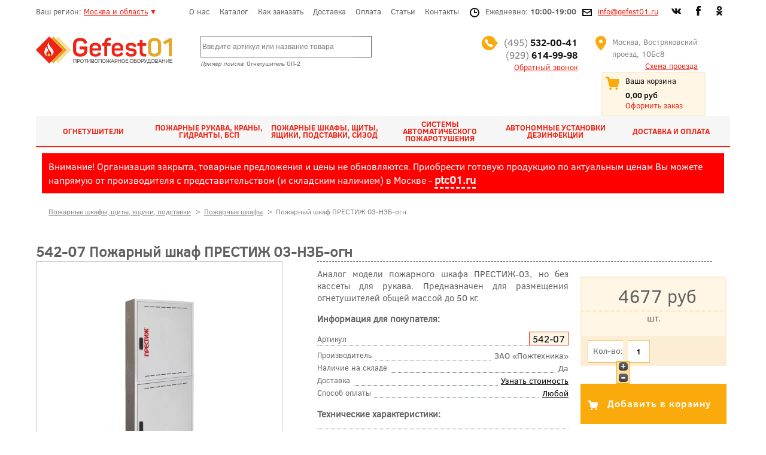

--- FILE ---
content_type: text/html; charset=utf-8
request_url: https://gefest01.ru/fire-cabinet/542-07-pozharnyj-shkaf-prestizh-03-nzb-ogn.html
body_size: 12431
content:
<!DOCTYPE html>
<html>
<head>
	<meta charset="utf-8">
	<meta name="title" content="Пожарный шкаф ПРЕСТИЖ 03-НЗБ-огн">
	<meta name="description" content="Пожарный шкаф ПРЕСТИЖ 03-НЗБ-огн Пожарные шкафы Аналог модели пожарного шкафа ПРЕСТИЖ-03, но без кассеты для рукава. Предназначен для размещения огнетушителей общей массой до 50 кг.">
	<title>Пожарные шкафы: Пожарный шкаф ПРЕСТИЖ 03-НЗБ-огн</title>
	<link href="https://gefest01.ru/fire-cabinet/542-07-pozharnyj-shkaf-prestizh-03-nzb-ogn.html" rel="canonical">
	<link href="/favicon.ico" rel="icon" type="image/vnd.microsoft.icon">
<link href="/media/vendor/chosen/css/chosen.css?1.8.7" rel="stylesheet" nonce="ZWUxNjU4YzQyYjExNDAzMTA3Y2VkMWU0YzI2ODFhZmUyYTAwMzI2MjVlNjY5Yzg4YjU3ZjZiZDMwNDNjM2U3MTM2NTJiNmMwODY4YjhlYTllM2Q2ODVkY2QwNDM4NDBmMDk0NzJlZmFmYWVhMTQwODg2MjVmZTRmODAwODIyZjc=">
	<link href="/components/com_virtuemart/assets/css/vm-ltr-common.css?vmver=83e06d61" rel="stylesheet" nonce="ZWUxNjU4YzQyYjExNDAzMTA3Y2VkMWU0YzI2ODFhZmUyYTAwMzI2MjVlNjY5Yzg4YjU3ZjZiZDMwNDNjM2U3MTM2NTJiNmMwODY4YjhlYTllM2Q2ODVkY2QwNDM4NDBmMDk0NzJlZmFmYWVhMTQwODg2MjVmZTRmODAwODIyZjc=">
	<link href="/components/com_virtuemart/assets/css/vm-ltr-site.css?vmver=83e06d61" rel="stylesheet" nonce="ZWUxNjU4YzQyYjExNDAzMTA3Y2VkMWU0YzI2ODFhZmUyYTAwMzI2MjVlNjY5Yzg4YjU3ZjZiZDMwNDNjM2U3MTM2NTJiNmMwODY4YjhlYTllM2Q2ODVkY2QwNDM4NDBmMDk0NzJlZmFmYWVhMTQwODg2MjVmZTRmODAwODIyZjc=">
	<link href="/components/com_virtuemart/assets/css/jquery.fancybox-1.3.4.css?vmver=83e06d61" rel="stylesheet" nonce="ZWUxNjU4YzQyYjExNDAzMTA3Y2VkMWU0YzI2ODFhZmUyYTAwMzI2MjVlNjY5Yzg4YjU3ZjZiZDMwNDNjM2U3MTM2NTJiNmMwODY4YjhlYTllM2Q2ODVkY2QwNDM4NDBmMDk0NzJlZmFmYWVhMTQwODg2MjVmZTRmODAwODIyZjc=">
	<link href="/modules/mod_vmajaxlivesearch/assets/css/style.css" rel="stylesheet" nonce="ZWUxNjU4YzQyYjExNDAzMTA3Y2VkMWU0YzI2ODFhZmUyYTAwMzI2MjVlNjY5Yzg4YjU3ZjZiZDMwNDNjM2U3MTM2NTJiNmMwODY4YjhlYTllM2Q2ODVkY2QwNDM4NDBmMDk0NzJlZmFmYWVhMTQwODg2MjVmZTRmODAwODIyZjc=">
	<link href="/modules/mod_vmajaxlivesearch/assets/css/scrollbar.css" rel="stylesheet" nonce="ZWUxNjU4YzQyYjExNDAzMTA3Y2VkMWU0YzI2ODFhZmUyYTAwMzI2MjVlNjY5Yzg4YjU3ZjZiZDMwNDNjM2U3MTM2NTJiNmMwODY4YjhlYTllM2Q2ODVkY2QwNDM4NDBmMDk0NzJlZmFmYWVhMTQwODg2MjVmZTRmODAwODIyZjc=">
	<link href="https://fonts.googleapis.com/css?family=PT+Sans:400,700" rel="stylesheet" nonce="ZWUxNjU4YzQyYjExNDAzMTA3Y2VkMWU0YzI2ODFhZmUyYTAwMzI2MjVlNjY5Yzg4YjU3ZjZiZDMwNDNjM2U3MTM2NTJiNmMwODY4YjhlYTllM2Q2ODVkY2QwNDM4NDBmMDk0NzJlZmFmYWVhMTQwODg2MjVmZTRmODAwODIyZjc=">
	<style nonce="ZWUxNjU4YzQyYjExNDAzMTA3Y2VkMWU0YzI2ODFhZmUyYTAwMzI2MjVlNjY5Yzg4YjU3ZjZiZDMwNDNjM2U3MTM2NTJiNmMwODY4YjhlYTllM2Q2ODVkY2QwNDM4NDBmMDk0NzJlZmFmYWVhMTQwODg2MjVmZTRmODAwODIyZjc=">
#vmajaxlivesearch-153 .search-input-container
{
	position:relative;
	float:left;
	display: -webkit-flex; /* Safari */
	display: flex;
	flex-wrap: nowrap;
}

#vmajaxlivesearch-153 .search-input-container .search-input
{ 
	float:left;
}

#vmajaxlivesearch-153 .search-input-container .search-input .vmajaxlivesearch-box 
{ 
	width:250px; 
	border-width:1px 0px 1px 1px;
	border-style: solid;
	border-color: #828282; 
	color:#5a5a5a; 
	font-size:12px; 
	float:none;
	height:32px;
	line-height:32px;
}

/* Search image */
#vmajaxlivesearch-153 .search-input-container .search-image
{
	background-color:#ffffff;
	float:left;
	border-width:1px 1px 1px 0px;
	border-style: solid;
	border-color: #5a5a5a; 
}
#vmajaxlivesearch-153 .search-input-container .search-image > i
{
	color:#828282; 
	font-size:20px; 
	float:left;
	width:30px;
	height:30px;
	line-height:30px;
	text-align:center;
}
#vmajaxlivesearch-153 .search-input-container .search-area-close > i
{
	color:#f23f5f; 
	font-size:15px; 
}	
	/* Search input remove icon */
	#vmajaxlivesearch-153 .search-input-container .search-area-close
	{
		right: 35px;
		line-height:32px;
	}
#vmajaxlivesearch-153 .jtajaxloader 
{ 
	background-color:#ffffff; 
	//border:1pxpx solid #5a5a5a; 
	border-width:1px;
	border-style: solid;
	border-color: #5a5a5a; 
}#vmajaxlivesearch-153 .jtvms-results-container .jtvms-results-header { font-family:PT Sans;}
#vmajaxlivesearch-153 .jtvms-results-container .jtvms-results-header 
{ 
	background-color:#e0e0e0; 
	//border:0px 1px 1px 1pxpx solid #5a5a5a; 
	border-width:0px 1px 1px 1px;
	border-style: solid;
	border-color: #5a5a5a; 
	color:#5a5a5a; 
	font-size:16px; 
	height:25px; 
	line-height:25px; 
	font-weight:normal; 
}#vmajaxlivesearch-153 .jtvms-results-container li, #vmajaxlivesearch-153 .jtvms-results-container .no-products, #vmajaxlivesearch-153 .jtvms-results-container .no-categories, #vmajaxlivesearch-153 .jtvms-results-container .no-brands { font-family:PT Sans;}#vmajaxlivesearch-153 .ajax-search-container .search-results { width:450px; }#vmajaxlivesearch-153 .jtvms-presults-container .jtvs-product .jtvs-product-data, #vmajaxlivesearch-153 .jtvms-cresults-container .jtvs-category .jtvs-category-data, #vmajaxlivesearch-153 .jtvms-bresults-container .jtvs-brand .jtvs-brand-data {
		width:373px;
	}
#vmajaxlivesearch-153 .jtvms-results-container li, #vmajaxlivesearch-153 .jtvms-results-container .no-products, #vmajaxlivesearch-153 .jtvms-results-container .no-categories, #vmajaxlivesearch-153 .jtvms-results-container .no-brands
{ 
	background-color:#ffffff; 
	//border-left:1pxpx solid #5a5a5a; 
	//border-right:1pxpx solid #5a5a5a; 
	//border-bottom:1pxpx solid #5a5a5a; 
	border-width:1px;
	border-style: solid;
	border-color: #5a5a5a;
	border-top-width: 0px;
	color:#000000; 
	font-size:12px;
}

#vmajaxlivesearch-153 .jtvms-results-container .jtvms-presults-container .jtvs-product-data span.jtvs-product-name, #vmajaxlivesearch-153 .jtvms-results-container .jtvms-cresults-container  .jtvs-category-data span.jtvs-category-name, #vmajaxlivesearch-153 .jtvms-results-container .jtvms-bresults-container  .jtvs-brand-data span.jtvs-brand-name 
{ 
	color:#000000; 
	font-size:12px;
	font-weight:bold; 
}
#vmajaxlivesearch-153 .jtvms-results-container .jtvms-presults-container .jtvs-product:hover .jtvs-product-data span, #vmajaxlivesearch-153 .jtvms-results-container .jtvms-cresults-container .jtvs-category:hover .jtvs-category-data span, #vmajaxlivesearch-153 .jtvms-results-container .jtvms-bresults-container .jtvs-brand:hover .jtvs-brand-data span, #vmajaxlivesearch-153 .jtvms-results-container .jtvms-presults-container .jtvs-product a:focus .jtvs-product-data span, #vmajaxlivesearch-153 .jtvms-results-container .jtvms-cresults-container .jtvs-category a:focus .jtvs-category-data span, #vmajaxlivesearch-153 .jtvms-results-container .jtvms-bresults-container .jtvs-brand a:focus .jtvs-brand-data span, #vmajaxlivesearch-153 .jtvms-results-container .jtvms-presults-container .jtvs-product a:active .jtvs-product-data span, #vmajaxlivesearch-153 .jtvms-results-container .jtvms-cresults-container .jtvs-category a:active .jtvs-category-data span, #vmajaxlivesearch-153 .jtvms-results-container .jtvms-bresults-container .jtvs-brand a:active .jtvs-brand-data span
{ 
	color:#000000;
	outline:none;
}

#vmajaxlivesearch-153 .jtvms-results-container .jtvms-presults-container .jtvs-product:hover .jtvs-product-data span.jtvs-product-name, #vmajaxlivesearch-153 .jtvms-results-container .jtvms-cresults-container .jtvs-category:hover .jtvs-category-data span.jtvs-category-name, #vmajaxlivesearch-153 .jtvms-results-container .jtvms-bresults-container .jtvs-brand:hover .jtvs-brand-data span.jtvs-brand-name,#vmajaxlivesearch-153 .jtvms-results-container .jtvms-presults-container .jtvs-product a:focus .jtvs-product-data span.jtvs-product-name, #vmajaxlivesearch-153 .jtvms-results-container .jtvms-cresults-container .jtvs-category a:focus .jtvs-category-data span.jtvs-category-name, #vmajaxlivesearch-153 .jtvms-results-container .jtvms-bresults-container .jtvs-brand a:focus .jtvs-brand-data span.jtvs-brand-name,#vmajaxlivesearch-153 .jtvms-results-container .jtvms-presults-container .jtvs-product a:active .jtvs-product-data span.jtvs-product-name, #vmajaxlivesearch-153 .jtvms-results-container .jtvms-cresults-container .jtvs-category a:active .jtvs-category-data span.jtvs-category-name, #vmajaxlivesearch-153 .jtvms-results-container .jtvms-bresults-container .jtvs-brand a:active .jtvs-brand-data span.jtvs-brand-name
{ 
	color:#000000; 
}
#vmajaxlivesearch-153 .jtvms-results-container .jtvms-presults-container .jtvs-product-data span, #vmajaxlivesearch-153 .jtvms-results-container .jtvms-presults-container .no-products, #vmajaxlivesearch-153 .jtvms-results-container .jtvms-cresults-container .jtvs-category-data span, #vmajaxlivesearch-153 .jtvms-results-container .jtvms-cresults-container .no-categories, #vmajaxlivesearch-153 .jtvms-results-container .jtvms-bresults-container  .jtvs-brand-data span, #vmajaxlivesearch-153 .jtvms-results-container .jtvms-bresults-container .no-brands
{ 
	color:#000000; 
	font-size:12px;
	font-weight:normal; 
}
/* Product, category and brand image size*/
#vmajaxlivesearch-153 .jtvms-presults-container .jtvs-product .jtvs-product-img, #vmajaxlivesearch-153 .jtvms-presults-container .jtvs-product .jtvs-product-img img {
	height: 60px; 
	width: 60px; 
}
#vmajaxlivesearch-153 .jtvms-cresults-container .jtvs-category .jtvs-category-img, #vmajaxlivesearch-153 .jtvms-cresults-container .jtvs-category .jtvs-category-img img {
	height: 60px; 
	width: 60px; 
}
#vmajaxlivesearch-153 .jtvms-bresults-container .jtvs-brand .jtvs-brand-img, #vmajaxlivesearch-153 .jtvms-bresults-container .jtvs-brand .jtvs-brand-img img {
	height: 60px; 
	width: 60px; 
}

/* Hover color */
#vmajaxlivesearch-153 .jtvms-presults-container .jtvs-product > a:hover, #vmajaxlivesearch-153 .jtvms-presults-container .jtvs-product > a:focus,#vmajaxlivesearch-153 .jtvms-presults-container .jtvs-product > a:active, #vmajaxlivesearch-153 .jtvms-cresults-container .jtvs-category > a:hover, #vmajaxlivesearch-153 .jtvms-cresults-container .jtvs-category > a:focus, #vmajaxlivesearch-153 .jtvms-cresults-container .jtvs-category > a:active, #vmajaxlivesearch-153 .jtvms-bresults-container .jtvs-brand > a:hover, #vmajaxlivesearch-153 .jtvms-bresults-container .jtvs-brand > a:focus, #vmajaxlivesearch-153 .jtvms-bresults-container .jtvs-brand > a:active {
	background-color:#e0e0e0; 
	color:#000000; 
}
.jtvms-presults .mCSB_scrollTools.mCSB_scrollTools_vertical {
	width: 10px;
}
.jtvms-cresults .mCSB_scrollTools.mCSB_scrollTools_vertical {
	width: 10px;
}
.jtvms-bresults .mCSB_scrollTools.mCSB_scrollTools_vertical {
	width: 10px;
}
.jtvms-presults .mCSB_scrollTools.mCSB_scrollTools_vertical .mCSB_dragger, .jtvms-presults .mCSB_scrollTools.mCSB_scrollTools_vertical .mCSB_dragger .mCSB_dragger_bar {
	background-color: #f02416;
	height: 40px;
	width: 10px;
}
.jtvms-cresults .mCSB_scrollTools.mCSB_scrollTools_vertical .mCSB_dragger, .jtvms-cresults .mCSB_scrollTools.mCSB_scrollTools_vertical .mCSB_dragger .mCSB_dragger_bar {
	background-color: #f02416;
	height: 40px;
	width: 10px;
}
.jtvms-bresults .mCSB_scrollTools.mCSB_scrollTools_vertical .mCSB_dragger, .jtvms-bresults .mCSB_scrollTools.mCSB_scrollTools_vertical .mCSB_dragger .mCSB_dragger_bar {
	background-color: #f02416;
	height: 40px;
	width: 10px;
}

/*Responsive */
@media only screen and (max-width : 768px) {
	
	#vmajaxlivesearch-153 .search-input-container
	{
		width:100%;
	}
	#vmajaxlivesearch-153 .search-input-container .search-input
	{ 
		width:100%;
	}
	#vmajaxlivesearch-153 .search-input-container .search-input .vmajaxlivesearch-box 
	{ 
		width:100%;
	}
	#vmajaxlivesearch-153 .ajax-search-container .search-results 
	{ 
		width:100%; 
	}
	#vmajaxlivesearch-153 .jtvms-presults-container .jtvs-product .jtvs-product-data, #vmajaxlivesearch-153 .jtvms-cresults-container .jtvs-category .jtvs-category-data, #vmajaxlivesearch-153 .jtvms-bresults-container .jtvs-brand .jtvs-brand-data {
		width:auto;
	}

}

</style>
<script type="application/json" class="joomla-script-options new" nonce="ZWUxNjU4YzQyYjExNDAzMTA3Y2VkMWU0YzI2ODFhZmUyYTAwMzI2MjVlNjY5Yzg4YjU3ZjZiZDMwNDNjM2U3MTM2NTJiNmMwODY4YjhlYTllM2Q2ODVkY2QwNDM4NDBmMDk0NzJlZmFmYWVhMTQwODg2MjVmZTRmODAwODIyZjc=">{"system.paths":{"root":"","rootFull":"https:\/\/gefest01.ru\/","base":"","baseFull":"https:\/\/gefest01.ru\/"},"csrf.token":"4718efa1a443db1aba43fff11fbc0fd7"}</script>
	<script src="/media/system/js/core.min.js?a3d8f8" nonce="ZWUxNjU4YzQyYjExNDAzMTA3Y2VkMWU0YzI2ODFhZmUyYTAwMzI2MjVlNjY5Yzg4YjU3ZjZiZDMwNDNjM2U3MTM2NTJiNmMwODY4YjhlYTllM2Q2ODVkY2QwNDM4NDBmMDk0NzJlZmFmYWVhMTQwODg2MjVmZTRmODAwODIyZjc="></script>
	<script src="/media/vendor/jquery/js/jquery.min.js?3.7.1" nonce="ZWUxNjU4YzQyYjExNDAzMTA3Y2VkMWU0YzI2ODFhZmUyYTAwMzI2MjVlNjY5Yzg4YjU3ZjZiZDMwNDNjM2U3MTM2NTJiNmMwODY4YjhlYTllM2Q2ODVkY2QwNDM4NDBmMDk0NzJlZmFmYWVhMTQwODg2MjVmZTRmODAwODIyZjc="></script>
	<script src="/media/legacy/js/jquery-noconflict.min.js?504da4" nonce="ZWUxNjU4YzQyYjExNDAzMTA3Y2VkMWU0YzI2ODFhZmUyYTAwMzI2MjVlNjY5Yzg4YjU3ZjZiZDMwNDNjM2U3MTM2NTJiNmMwODY4YjhlYTllM2Q2ODVkY2QwNDM4NDBmMDk0NzJlZmFmYWVhMTQwODg2MjVmZTRmODAwODIyZjc="></script>
	<script src="/media/vendor/chosen/js/chosen.jquery.min.js?1.8.7" nonce="ZWUxNjU4YzQyYjExNDAzMTA3Y2VkMWU0YzI2ODFhZmUyYTAwMzI2MjVlNjY5Yzg4YjU3ZjZiZDMwNDNjM2U3MTM2NTJiNmMwODY4YjhlYTllM2Q2ODVkY2QwNDM4NDBmMDk0NzJlZmFmYWVhMTQwODg2MjVmZTRmODAwODIyZjc="></script>
	<script src="/media/legacy/js/joomla-chosen.min.js?99e9cb" nonce="ZWUxNjU4YzQyYjExNDAzMTA3Y2VkMWU0YzI2ODFhZmUyYTAwMzI2MjVlNjY5Yzg4YjU3ZjZiZDMwNDNjM2U3MTM2NTJiNmMwODY4YjhlYTllM2Q2ODVkY2QwNDM4NDBmMDk0NzJlZmFmYWVhMTQwODg2MjVmZTRmODAwODIyZjc="></script>
	<script src="/media/vendor/bootstrap/js/popover.min.js?5.3.8" type="module" nonce="ZWUxNjU4YzQyYjExNDAzMTA3Y2VkMWU0YzI2ODFhZmUyYTAwMzI2MjVlNjY5Yzg4YjU3ZjZiZDMwNDNjM2U3MTM2NTJiNmMwODY4YjhlYTllM2Q2ODVkY2QwNDM4NDBmMDk0NzJlZmFmYWVhMTQwODg2MjVmZTRmODAwODIyZjc="></script>
	<script src="/media/mod_menu/js/menu.min.js?99e9cb" type="module" nonce="ZWUxNjU4YzQyYjExNDAzMTA3Y2VkMWU0YzI2ODFhZmUyYTAwMzI2MjVlNjY5Yzg4YjU3ZjZiZDMwNDNjM2U3MTM2NTJiNmMwODY4YjhlYTllM2Q2ODVkY2QwNDM4NDBmMDk0NzJlZmFmYWVhMTQwODg2MjVmZTRmODAwODIyZjc="></script>
	<script src="/components/com_virtuemart/assets/js/jquery-ui.min.js?vmver=1.13.2" nonce="ZWUxNjU4YzQyYjExNDAzMTA3Y2VkMWU0YzI2ODFhZmUyYTAwMzI2MjVlNjY5Yzg4YjU3ZjZiZDMwNDNjM2U3MTM2NTJiNmMwODY4YjhlYTllM2Q2ODVkY2QwNDM4NDBmMDk0NzJlZmFmYWVhMTQwODg2MjVmZTRmODAwODIyZjc="></script>
	<script src="/components/com_virtuemart/assets/js/jquery.ui.autocomplete.html.js" nonce="ZWUxNjU4YzQyYjExNDAzMTA3Y2VkMWU0YzI2ODFhZmUyYTAwMzI2MjVlNjY5Yzg4YjU3ZjZiZDMwNDNjM2U3MTM2NTJiNmMwODY4YjhlYTllM2Q2ODVkY2QwNDM4NDBmMDk0NzJlZmFmYWVhMTQwODg2MjVmZTRmODAwODIyZjc="></script>
	<script src="/components/com_virtuemart/assets/js/jquery.noconflict.js" async nonce="ZWUxNjU4YzQyYjExNDAzMTA3Y2VkMWU0YzI2ODFhZmUyYTAwMzI2MjVlNjY5Yzg4YjU3ZjZiZDMwNDNjM2U3MTM2NTJiNmMwODY4YjhlYTllM2Q2ODVkY2QwNDM4NDBmMDk0NzJlZmFmYWVhMTQwODg2MjVmZTRmODAwODIyZjc="></script>
	<script src="/components/com_virtuemart/assets/js/vmprices.js?vmver=83e06d61" nonce="ZWUxNjU4YzQyYjExNDAzMTA3Y2VkMWU0YzI2ODFhZmUyYTAwMzI2MjVlNjY5Yzg4YjU3ZjZiZDMwNDNjM2U3MTM2NTJiNmMwODY4YjhlYTllM2Q2ODVkY2QwNDM4NDBmMDk0NzJlZmFmYWVhMTQwODg2MjVmZTRmODAwODIyZjc="></script>
	<script src="/components/com_virtuemart/assets/js/dynupdate.js?vmver=83e06d61" nonce="ZWUxNjU4YzQyYjExNDAzMTA3Y2VkMWU0YzI2ODFhZmUyYTAwMzI2MjVlNjY5Yzg4YjU3ZjZiZDMwNDNjM2U3MTM2NTJiNmMwODY4YjhlYTllM2Q2ODVkY2QwNDM4NDBmMDk0NzJlZmFmYWVhMTQwODg2MjVmZTRmODAwODIyZjc="></script>
	<script src="/components/com_virtuemart/assets/js/fancybox/jquery.fancybox-1.3.4.2.pack.js?vmver=1.3.4.2" nonce="ZWUxNjU4YzQyYjExNDAzMTA3Y2VkMWU0YzI2ODFhZmUyYTAwMzI2MjVlNjY5Yzg4YjU3ZjZiZDMwNDNjM2U3MTM2NTJiNmMwODY4YjhlYTllM2Q2ODVkY2QwNDM4NDBmMDk0NzJlZmFmYWVhMTQwODg2MjVmZTRmODAwODIyZjc="></script>
	<script src="/components/com_virtuemart/assets/js/fancybox/jquery.fancybox-1.3.4.pack.js?vmver=83e06d61" nonce="ZWUxNjU4YzQyYjExNDAzMTA3Y2VkMWU0YzI2ODFhZmUyYTAwMzI2MjVlNjY5Yzg4YjU3ZjZiZDMwNDNjM2U3MTM2NTJiNmMwODY4YjhlYTllM2Q2ODVkY2QwNDM4NDBmMDk0NzJlZmFmYWVhMTQwODg2MjVmZTRmODAwODIyZjc="></script>
	<script src="/modules/mod_virtuemart_cart/assets/js/update_cart.js?vmver=83e06d61" nonce="ZWUxNjU4YzQyYjExNDAzMTA3Y2VkMWU0YzI2ODFhZmUyYTAwMzI2MjVlNjY5Yzg4YjU3ZjZiZDMwNDNjM2U3MTM2NTJiNmMwODY4YjhlYTllM2Q2ODVkY2QwNDM4NDBmMDk0NzJlZmFmYWVhMTQwODg2MjVmZTRmODAwODIyZjc="></script>
	<script src="/modules/mod_vmajaxlivesearch/assets/js/scrollbar.js" nonce="ZWUxNjU4YzQyYjExNDAzMTA3Y2VkMWU0YzI2ODFhZmUyYTAwMzI2MjVlNjY5Yzg4YjU3ZjZiZDMwNDNjM2U3MTM2NTJiNmMwODY4YjhlYTllM2Q2ODVkY2QwNDM4NDBmMDk0NzJlZmFmYWVhMTQwODg2MjVmZTRmODAwODIyZjc="></script>
	<script nonce="ZWUxNjU4YzQyYjExNDAzMTA3Y2VkMWU0YzI2ODFhZmUyYTAwMzI2MjVlNjY5Yzg4YjU3ZjZiZDMwNDNjM2U3MTM2NTJiNmMwODY4YjhlYTllM2Q2ODVkY2QwNDM4NDBmMDk0NzJlZmFmYWVhMTQwODg2MjVmZTRmODAwODIyZjc=">
		jQuery(document).ready(function (){
			jQuery('.advancedSelect').jchosen({"disable_search_threshold":10,"search_contains":true,"allow_single_deselect":true,"placeholder_text_multiple":"\u0412\u044b\u0431\u0435\u0440\u0438\u0442\u0435 \u043e\u0434\u043d\u043e \u0438\u043b\u0438 \u043d\u0435\u0441\u043a\u043e\u043b\u044c\u043a\u043e \u0437\u043d\u0430\u0447\u0435\u043d\u0438\u0439","placeholder_text_single":"\u0412\u044b\u0431\u0435\u0440\u0438\u0442\u0435 \u0437\u043d\u0430\u0447\u0435\u043d\u0438\u0435","no_results_text":"\u041d\u0438\u0447\u0435\u0433\u043e \u043d\u0435 \u043d\u0430\u0439\u0434\u0435\u043d\u043e."});
		});
	</script>
	<script nonce="ZWUxNjU4YzQyYjExNDAzMTA3Y2VkMWU0YzI2ODFhZmUyYTAwMzI2MjVlNjY5Yzg4YjU3ZjZiZDMwNDNjM2U3MTM2NTJiNmMwODY4YjhlYTllM2Q2ODVkY2QwNDM4NDBmMDk0NzJlZmFmYWVhMTQwODg2MjVmZTRmODAwODIyZjc=">//<![CDATA[ 
if (typeof Virtuemart === "undefined"){
	var Virtuemart = {};}
var vmSiteurl = 'https://gefest01.ru/' ;
Virtuemart.vmSiteurl = vmSiteurl;
var vmLang = '&lang=ru';
Virtuemart.vmLang = vmLang; 
var vmLangTag = 'ru';
Virtuemart.vmLangTag = vmLangTag;
var Itemid = '&Itemid=969';
Virtuemart.addtocart_popup = "1" ; 
var vmCartError = Virtuemart.vmCartError = "Ошибка обновления корзины";
var usefancy = true; //]]>
</script>
	<script nonce="ZWUxNjU4YzQyYjExNDAzMTA3Y2VkMWU0YzI2ODFhZmUyYTAwMzI2MjVlNjY5Yzg4YjU3ZjZiZDMwNDNjM2U3MTM2NTJiNmMwODY4YjhlYTllM2Q2ODVkY2QwNDM4NDBmMDk0NzJlZmFmYWVhMTQwODg2MjVmZTRmODAwODIyZjc=">
jQuery(document).ready(function(){
	jQuery("#jtvms-text-153").keyup(function(e){
		if (e.keyCode == 27) {
			jQuery(this).val("");
			jQuery(this).parent().parent().children(".search-area-close").css("visibility","hidden");
			jQuery("#search-results-153").html("");	
			jQuery("#search-results-153").hide();
		} else {
			
			var jtvmsiLength = parseInt(jQuery(this).val().length);
			var products_limit = 5;
			var categories_limit = 3;
			var brands_limit = 1;
			
			var show_loader_animation = 1;
	
			if(jtvmsiLength > 0 && jtvmsiLength >= 4)
			{
				jQuery("#vmajaxlivesearch-153 .search-area-close").css("visibility","visible");
				jQuery.ajax({
					type: "POST",
					dataType: "json",
					url: "?option=com_ajax&module=vmajaxlivesearch",
					data: {jtvmsAjax:true, jtvmsData:jQuery("#vmajaxlivesearch-153 > form").serialize()},
					cache: false,
					beforeSend: function(){
						if(show_loader_animation)
						{
							jQuery("#search-results-153").show();
							var ajaxloader = "<div class=\"jtajaxloader\"><img src=\"/modules/mod_vmajaxlivesearch/assets/images/loader/broken_circle.gif\"></div>";
							jQuery("#search-results-153").html(ajaxloader);
						}
					},
					success: function(data){
						jQuery("#search-results-153").show();
						jQuery("#search-results-153").html(data.html);
						if( data.products > products_limit ) 
						{
							/* Products scroll part */
							var jtvs_p_height = 0;
							var p_loop = 0;
							jQuery("li.jtvs-product").each(function() { if(p_loop < products_limit) { jtvs_p_height += jQuery(this).outerHeight(); } p_loop = p_loop + 1; });
							if( jtvs_p_height <= 0 ) { var jtvs_product_height =  64 * products_limit; } else { var jtvs_product_height =  jtvs_p_height; }jQuery("#search-results-153 .jtvs-products-list ").mCustomScrollbar({setHeight: jtvs_product_height, scrollbarPosition:"inside", autoDraggerLength:false});
							
							/* Categories scroll part */
							var jtvs_c_height = 0;
							var c_loop = 0;
							jQuery("li.jtvs-category").each(function() { if(c_loop < categories_limit) { jtvs_c_height += jQuery(this).outerHeight(); } c_loop = c_loop + 1; });
							if( jtvs_c_height <= 0 ) { var jtvs_category_height =  64 * categories_limit; } else { var jtvs_category_height =  jtvs_c_height; }
							
							/* Brands scroll part */
							var jtvs_b_height = 0;
							var b_loop = 0;
							jQuery("li.jtvs-brand").each(function() { if(b_loop < brands_limit) { jtvs_b_height += jQuery(this).outerHeight(); } b_loop = b_loop + 1; });
							if( jtvs_b_height <= 0 ) { var jtvs_brand_height =  64 * brands_limit; } else { var jtvs_brand_height =  jtvs_b_height; }
							
						}
					}
				});
			} else {
				jQuery("#search-results-153").html("");	
				jQuery("#search-results-153").hide();
				jQuery("#vmajaxlivesearch-153 .search-area-close").css("visibility","hidden");
			}
		}
	});
});

jQuery(document).on("click", "#vmajaxlivesearch-153 .search-area-close", function() { 
	jQuery(this).parent().find("input").val("");
	jQuery(this).css("visibility","hidden");
	jQuery("#search-results-153").html("");	
	jQuery("#search-results-153").hide();
});

jQuery(document).mouseup(function(e) 
{
    var container = jQuery(".search-results, .search-input-container");
    if (!container.is(e.target) && container.has(e.target).length === 0) 
    {
		jQuery(".search-area-close").css("visibility","hidden");
		jQuery(".search-input > input").val("");
        jQuery(".search-results").hide();
    }
});
</script>
	
	<meta property="og:locale" content="ru_RU" class="4SEO_ogp_tag">
	<meta property="og:url" content="https://gefest01.ru/fire-cabinet/542-07-pozharnyj-shkaf-prestizh-03-nzb-ogn.html" class="4SEO_ogp_tag">
	<meta property="og:site_name" content="ООО «Гефест»" class="4SEO_ogp_tag">
	<meta property="og:type" content="article" class="4SEO_ogp_tag">
	<meta property="og:title" content="Пожарные шкафы: Пожарный шкаф ПРЕСТИЖ 03-НЗБ-огн" class="4SEO_ogp_tag">
	<meta property="og:description" content="Пожарный шкаф ПРЕСТИЖ 03-НЗБ-огн Пожарные шкафы Аналог модели пожарного шкафа ПРЕСТИЖ-03, но без кассеты для рукава. Предназначен для размещения огнетушителей общей массой до 50 кг." class="4SEO_ogp_tag">
	<meta property="fb:app_id" content="966242223397117" class="4SEO_ogp_tag">
	<meta name="twitter:card" content="summary" class="4SEO_tcards_tag">
	<meta name="twitter:url" content="https://gefest01.ru/fire-cabinet/542-07-pozharnyj-shkaf-prestizh-03-nzb-ogn.html" class="4SEO_tcards_tag">
	<meta name="twitter:title" content="Пожарные шкафы: Пожарный шкаф ПРЕСТИЖ 03-НЗБ-огн" class="4SEO_tcards_tag">
	<meta name="twitter:description" content="Пожарный шкаф ПРЕСТИЖ 03-НЗБ-огн Пожарные шкафы Аналог модели пожарного шкафа ПРЕСТИЖ-03, но без кассеты для рукава. Предназначен для размещения огнетушителей общей массой до 50 кг." class="4SEO_tcards_tag">

	<link rel="stylesheet" href="/css2/css.css" >
	<link rel="stylesheet" href="/css2/css1.css" >
	<link rel="stylesheet" href="/css2/fonts.css" >
	<link rel="stylesheet" href="/css2/menu.css" >
	<link rel="stylesheet" href="/css2/product-tabs.css" >
	<link href="/favicon.ico" rel="shortcut icon" />
	
	<!-- Yandex.RTB -->
    <script>window.yaContextCb=window.yaContextCb||[]</script>
    <script src="https://yandex.ru/ads/system/context.js" async></script>
	<meta name="robots" content="max-snippet:-1, max-image-preview:large, max-video-preview:-1" class="4SEO_robots_tag">
	<script type="application/ld+json" class="4SEO_structured_data_breadcrumb">{
    "@context": "http://schema.org",
    "@type": "BreadcrumbList",
    "itemListElement": [
        {
            "@type": "listItem",
            "position": 1,
            "name": "Главная",
            "item": "https://gefest01.ru/home.html"
        },
        {
            "@type": "listItem",
            "position": 2,
            "name": "Пожарные шкафы, щиты, ящики, подставки",
            "item": "https://gefest01.ru/fire-cabinet-fire-point.html"
        },
        {
            "@type": "listItem",
            "position": 3,
            "name": "Пожарные шкафы",
            "item": "https://gefest01.ru/fire-cabinet-fire-point/fire-cabinet.html"
        }
    ]
}</script></head>
<body class="page">
	<div id="page">
		<div id="topik">
			<div id="region">Ваш регион: <a href="/3-contacts.html">Москва и область</a> <span>&#9660;</span></div>
			<div id="topmenu"><ul class="mod-menu mod-list nav ">
<li class="nav-item item-258"><a href="/2-about-us.html" >О нас</a></li><li class="nav-item item-266"><a href="/catalog.html?managing=1" >Каталог</a></li><li class="nav-item item-260"><a href="/4-kak-zakazat.html" >Как заказать</a></li><li class="nav-item item-261"><a href="/5-dostavka.html" >Доставка</a></li><li class="nav-item item-380"><a href="/36-oplata.html" >Оплата</a></li><li class="nav-item item-263"><a href="/wiki/index.html" >Статьи</a></li><li class="nav-item item-259"><a href="/3-contacts.html" >Контакты</a></li></ul>
</div>
			<div id="vremya"><img src="/css2/images/clock.png" alt="Часы работы" title="Часы работы" />Ежедневно: <font>10:00-19:00</font></div>
			<div id="svyazi"><img src="/css2/images/yashik.png" alt="Отправить почтового голубя" title="Отправить почтового голубя" /><a href="mailto:info@gefest01.ru">info@gefest01.ru</a></div>
			<div id="soc"><img src="/css2/images/vk.png" alt="VK" title="VK" /><img src="/css2/images/facebook.png" alt="facebook" title="facebook" /><img src="/css2/images/ok.png" alt="OK" title="OK" /></div>
		</div>
		<div id="clr"></div>
		<div id="shapka">
			<div id="logozone"><a href="/"><img src="/css2/images/logo.png" alt="Логотип Гефест01" /></a></div>
			<div id="searchzone"><!--BEGIN Search Box -->

<div class=" vmajaxlivesearch" id="vmajaxlivesearch-153">
  <form action="/results1-52/results1-52.html" method="get">
    <div class="ajax-search-container clearfix">
      <div class="search-input-container clearfix">
      
		        
        <div class="search-input">
            <input type="text" id="jtvms-text-153" placeholder="Введите артикул или название товара" name="keyword" autocomplete="off" class="vmajaxlivesearch-box" value="" />
        </div>
        
                <div class="search-area-close" style="visibility:hidden"><i class="flaticon-remove-1"></i></div>
                
		        <div class="search-image"><i class="flaticon-search-1"></i></div>
                
      </div>
      <div class="clearfix"></div>
      <div id="search-results-153" class="search-results"> </div>
    </div>
    <input type="hidden" name="limitstart" value="0" />
    <input type="hidden" name="option" value="com_virtuemart" />
    <input type="hidden" name="view" value="category" />
    <input type="hidden" name="virtuemart_category_id" value="0"/>
    <input type="hidden" name="module_id" value="153" />
  </form>
</div>

<!-- End Search Box --> 
<div class="moduletable ">
        <div>
	<em>Пример поиска</em>: Огнетушитель ОП-2</div></div>
<!--<br/><a href="/seach-param.html">Расширенный поиск по параметрам</a>--></div>
			<div id="tel"><img src="/css2/images/tel.png" alt="Телефоны" title="Телефоны" /><a id="zvonok" href="tel:+74955320041">(495) <font>532-00-41</font></a><br/><a id="zvonok" href="tel:+79296149998">(929) <font>614-99-98</font></a><br/><a href="/3-contacts.html">Обратный звонок</a></div>
			<div id="adress"><img src="/css2/images/adr.png" alt="Адрес" title="Адрес" />Москва, Востряковский <br/>проезд, 10Бс8<br/><a href="/3-contacts.html">Схема проезда</a></div>
			<div id="cart"><img src="/css2/images/cart.png" alt="Корзина" title="Корзина" /><ul id="_caretka" class="mod-menu mod-list nav ">
<li class="nav-item item-265 active parent"><a href="/zakaz.html" >Ваша корзина</a></li></ul>
<div id="summ">
<!-- Virtuemart 2 Ajax Card -->
<div class="vmCartModule " id="vmCartModule">

<div class="total">
		0,00 руб</div>

<noscript>
Пожалуйста, подождите</noscript>
</div></div><a href="/zakaz.html" id="zakazka">Оформить заказ</a></div>
		</div>
		<div id="clr"></div>
		<!--mainmenu-->
		<div id="mainmenu">
			<ul id="glavmenu">
				<li class="colosa2"><div id="purt"><a href="/extinguisher.html">Огнетушители</a></div>
<ul id="sub-glavmenu" >

<li class="berega">
<img  class="vm-categories-wall-img"  width="300"  height="300"  loading="lazy"  src="/images/stories/virtuemart/category/resized/mechanicalfoamfireextinguisher_300x300.png"  alt="Воздушно-пенные огнетушители"  /><!--noindex-->		<a href="/catalog/extinguisher/mechanical-foam-fire-extinguisher.html" >Воздушно-пенные огнетушители</a><!--/noindex-->
<div id="clr"></div>


</li>

<li class="berega">
<img  class="vm-categories-wall-img"  width="300"  height="300"  loading="lazy"  src="/images/stories/virtuemart/category/resized/airemulsionextinguisher_300x300.png"  alt="Воздушно-эмульсионные огнетушители"  /><!--noindex-->		<a href="/catalog/extinguisher/air-emulsion-extinguisher.html" >Воздушно-эмульсионные огнетушители</a><!--/noindex-->
<div id="clr"></div>


</li>
<div id="clr"></div>
<li class="berega">
<img  class="vm-categories-wall-img"  width="300"  height="300"  loading="lazy"  src="/images/stories/virtuemart/category/resized/supports_300x300.png"  alt="Кронштейны и подставки для огнетушителей"  /><!--noindex-->		<a href="/catalog/extinguisher/supports.html" >Кронштейны и подставки для огнетушителей</a><!--/noindex-->
<div id="clr"></div>


</li>

<li class="berega">
<img  class="vm-categories-wall-img"  width="300"  height="300"  loading="lazy"  src="/images/stories/virtuemart/category/resized/carbon-dioxide-extinguisher_300x300.png"  alt="Углекислотные огнетушители"  /><!--noindex-->		<a href="/catalog/extinguisher/carbon-dioxide-extinguisher.html" >Углекислотные огнетушители</a><!--/noindex-->
<div id="clr"></div>


</li>
<div id="clr"></div>
<li class="berega">
<img  class="vm-categories-wall-img"  width="300"  height="300"  loading="lazy"  src="/images/stories/virtuemart/category/resized/halonextinguisher_300x300.png"  alt="Хладоновый огнетушитель"  /><!--noindex-->		<a href="/catalog/extinguisher/halon-extinguisher.html" >Хладоновые огнетушители</a><!--/noindex-->
<div id="clr"></div>


</li>

<li class="berega">
<img  class="vm-categories-wall-img"  width="300"  height="300"  loading="lazy"  src="/images/stories/virtuemart/category/resized/powder-type-extinguisher_300x300.jpg"  alt="Порошковые огнетушители"  /><!--noindex-->		<a href="/extinguisher/powder-type-extinguisher.html" >Порошковые огнетушители</a><!--/noindex-->
<div id="clr"></div>


</li>
<div id="clr"></div>
<li class="berega">
<img  class="vm-categories-wall-img"  width="300"  height="300"  loading="lazy"  src="/images/stories/virtuemart/category/resized/sparepartsextinguisher_300x300.png"  alt="Зпасные части к огнетушителям"  /><!--noindex-->		<a href="/catalog/extinguisher/spare-parts-extinguisher.html" >Запасные части к огнетушителям</a><!--/noindex-->
<div id="clr"></div>


</li>
</ul></li><li class="colosa2"><div id="purt"><a href="/firehose-fire-valve-hydrant.html">Пожарные рукава, краны, гидранты, БСП</a></div>
<ul id="sub-glavmenu" >

<li class="berega">
<img  class="vm-categories-wall-img"  width="300"  height="225"  loading="lazy"  src="/images/stories/virtuemart/category/resized/drum-fire-extinguishing-systems_300x300.jpg"  alt="Барабанные системы пожаротушения"  /><!--noindex-->		<a href="/firehose-fire-valve-hydrant/drum-fire-extinguishing-systems.html" >Барабанные системы пожаротушения</a><!--/noindex-->
<div id="clr"></div>


</li>

<li class="berega">
<img  class="vm-categories-wall-img"  width="300"  height="300"  loading="lazy"  src="/images/stories/virtuemart/category/resized/components-of-fire-hydrants_300x300.jpg"  alt="Комплектующие пожарных кранов"  /><!--noindex-->		<a href="/catalog/firehose-fire-valve-hydrant/components-of-fire-hydrants.html" >Комплектующие пожарных кранов</a><!--/noindex-->
<div id="clr"></div>


</li>
<div id="clr"></div>
<li class="berega">
<img  class="vm-categories-wall-img"  width="300"  height="300"  loading="lazy"  src="/images/stories/virtuemart/category/resized/hydrant_300x300.png"  alt="Пожарные гидранты"  /><!--noindex-->		<a href="/catalog/firehose-fire-valve-hydrant/hydrant.html" >Пожарные гидранты</a><!--/noindex-->
<div id="clr"></div>


</li>

<li class="berega">
<img  class="vm-categories-wall-img"  width="300"  height="300"  loading="lazy"  src="/images/stories/virtuemart/category/resized/firehydrant_300x300.png"  alt="Пожарные краны"  /><!--noindex-->		<a href="/catalog/firehose-fire-valve-hydrant/fire-hydrant.html" >Пожарные краны</a><!--/noindex-->
<div id="clr"></div>


</li>
<div id="clr"></div>
<li class="berega">
<img  class="vm-categories-wall-img"  width="300"  height="300"  loading="lazy"  src="/images/stories/virtuemart/category/resized/firehose_300x300.png"  alt="Пожарные рукава"  /><!--noindex-->		<a href="/catalog/firehose-fire-valve-hydrant/fire-hose.html" >Пожарные рукава, стволы, клапана, головки</a><!--/noindex-->
<div id="clr"></div>


</li>
</ul></li><li class="colosa2"><div id="purt"><a href="/fire-cabinet-fire-point.html">Пожарные шкафы, щиты, ящики, подставки, СИЗОД</a></div>
<ul id="sub-glavmenu" >

<li class="berega activepunkt">
<img  class="vm-categories-wall-img"  width="300"  height="300"  loading="lazy"  src="/images/stories/virtuemart/category/resized/firecabinet_300x300.png"  alt="Пожарные шкафы"  /><!--noindex-->		<a href="/catalog/fire-cabinet-fire-point/fire-cabinet.html" >Пожарные шкафы</a><!--/noindex-->
<div id="clr"></div>


</li>

<li class="berega">
<img  class="vm-categories-wall-img"  width="300"  height="300"  loading="lazy"  src="/images/stories/virtuemart/category/resized/firepoint_300x300.png"  alt="Пожарные щиты"  /><!--noindex-->		<a href="/catalog/fire-cabinet-fire-point/fire-point.html" >Пожарные щиты</a><!--/noindex-->
<div id="clr"></div>


</li>
<div id="clr"></div>
<li class="berega">
<img  class="vm-categories-wall-img"  width="300"  height="300"  loading="lazy"  src="/images/stories/virtuemart/category/resized/firebox_300x300.png"  alt="Пожарные ящики"  /><!--noindex-->		<a href="/catalog/fire-cabinet-fire-point/fire-box.html" >Пожарные ящики</a><!--/noindex-->
<div id="clr"></div>


</li>

<li class="berega">
<img  class="vm-categories-wall-img"  width="300"  height="300"  loading="lazy"  src="/images/stories/virtuemart/category/resized/storagecabinet_300x300.png"  alt="Шкаф для хранения средств индивидуальной защиты"  /><!--noindex-->		<a href="/catalog/fire-cabinet-fire-point/fire-storage-cabinet.html" >СИЗОД. Шкафы для хранения. Футляры</a><!--/noindex-->
<div id="clr"></div>


</li>
<div id="clr"></div></ul></li><li class="colosa2"><div id="purt"><a href="/automatic-fire-fighting-system.html">Системы автоматического пожаротушения</a></div>
<ul id="sub-glavmenu" >

<li class="berega">
<img  class="vm-categories-wall-img"  width="300"  height="300"  loading="lazy"  src="/images/stories/virtuemart/category/resized/sparepartsmodules_300x300.png"  alt="Запасные части и комплектующие для модулей автоматического пожаротушения"  /><!--noindex-->		<a href="/catalog/automatic-fire-fighting-system/spare-parts-modules.html" >Запасные части и комплектующие для модулей автоматического пожаротушения</a><!--/noindex-->
<div id="clr"></div>


</li>

<li class="berega">
<img  class="vm-categories-wall-img"  width="300"  height="300"  loading="lazy"  src="/images/stories/virtuemart/category/resized/Gasfirefightingmodule_300x300.png"  alt="Модули газового пожаротушения"  /><!--noindex-->		<a href="/catalog/automatic-fire-fighting-system/gas-fire-fighting-module.html" >Модули газового пожаротушения</a><!--/noindex-->
<div id="clr"></div>


</li>
<div id="clr"></div>
<li class="berega">
<img  class="vm-categories-wall-img"  width="300"  height="300"  loading="lazy"  src="/images/stories/virtuemart/category/resized/drychemicalfireunit_300x300.png"  alt="Модули порошкового пожаротушения"  /><!--noindex-->		<a href="/catalog/automatic-fire-fighting-system/dry-chemical-fire-unit.html" >Модули порошкового пожаротушения</a><!--/noindex-->
<div id="clr"></div>


</li>

<li class="berega">
<img  class="vm-categories-wall-img"  width="300"  height="300"  loading="lazy"  src="/images/stories/virtuemart/category/resized/stationaryextinguishingmodule_300x300.png"  alt="Стационарные модули порошкового пожаротушения"  /><!--noindex-->		<a href="/catalog/automatic-fire-fighting-system/stationary-extinguishing-module.html" >Модули порошкового пожаротушения стационарные</a><!--/noindex-->
<div id="clr"></div>


</li>
<div id="clr"></div></ul></li><li class="colosa2"><div id="purt"><a href="/automatic-disinfection-units.html">Автономные установки дезинфекции</a></div></li><li class="colosa2"><div id="purt"><a href="/5-dostavka.html">Доставка и оплата</a></div></li>
			</ul>
		</div>
		<!--mainmenu-->
		<div id="clr"></div>
		<!--body-->
														<!-- noindex --><div class="pozhtechnika">Внимание! Организация закрыта, товарные предложения и цены не обновляются. Приобрести готовую продукцию по актуальным ценам Вы можете напрямую от производителя с представительством (и складским наличием)  в Москве - <a href="https://ptc01.ru/" rel="nofollow">ptc01.ru</a></div><!-- /noindex --><div class="moduletable moduletable_hlebka">
        
<ul  class="breadcrumb">
			<li class="active">
			<span class="divider icon-location"></span>
		</li>
	
				<li itemprop="itemListElement" >
									<a itemprop="item" href="/fire-cabinet-fire-point.html" class="pathway"><span itemprop="name">Пожарные шкафы, щиты, ящики, подставки</span></a>
				
									<span class="divider">
						 >
					</span>
								<meta itemprop="position" content="1">
			</li>
					<li itemprop="itemListElement" >
									<a itemprop="item" href="/fire-cabinet-fire-point/fire-cabinet.html" class="pathway"><span itemprop="name">Пожарные шкафы</span></a>
				
									<span class="divider">
						 >
					</span>
								<meta itemprop="position" content="2">
			</li>
					<li itemprop="itemListElement"  class="active">
				<span itemprop="name">
					Пожарный шкаф ПРЕСТИЖ 03-НЗБ-огн				</span>
				<meta itemprop="position" content="3">
			</li>
		</ul></div>
<div style="padding:10px 0;max-height:200px;"><!-- Yandex.RTB R-A-896265-1 -->
<div id="yandex_rtb_R-A-896265-1"></div>
<script>window.yaContextCb.push(()=>{
  Ya.Context.AdvManager.render({
    renderTo: 'yandex_rtb_R-A-896265-1',
    blockId: 'R-A-896265-1'
  })
})</script>
</div>
 
		<div id="bodisto">
<div class="productdetails-view productdetails" >

    


    <h1 itemprop="name">542-07 Пожарный шкаф ПРЕСТИЖ 03-НЗБ-огн</h1>
</div><div id="clr"></div><div id="class-fire-info">
 
</div><div id="clr"></div>
        



    <div class="vm-product-container">
		<div class="vm-product-media-container">

				<div class="main-image">
		<a title="Пожарный шкаф ПРЕСТИЖ 03-НЗБ-огн" rel='vm-additional-images'  itemprop='image' href="https://gefest01.ru/images/stories/virtuemart/product/542-07.jpg"><img  width="196"  height="300"  loading="lazy"  src="/images/stories/virtuemart/product/resized/542-07_300x300.jpg"  alt="Пожарный шкаф ПРЕСТИЖ 03-НЗБ-огн"  /></a>		<div class="clear"></div>
	</div>
	
					<h3>Комплектность:</h3>		<div id="kaknado" itemprop="description">
		
				<div id="ohara-new-otvet1" class="atikles11">Шкаф 03-Н без кассеты для рукава<br />
Информационная этикетка "Огнетушитель" - 2 шт.</div></div>
		<div id="clr"></div>
			<div id="clr"></div>
		</div>

		<div id="shortuha">


		
		</div>
	
		<div id="paramkas">
					<div class="product-short-description">
			Аналог модели пожарного шкафа ПРЕСТИЖ-03, но без кассеты для рукава. Предназначен для размещения огнетушителей общей массой до 50 кг.			</div>
		


		<h3>Информация для покупателя:</h3>
			<div id="ohara1"><span>Артикул</span> <div id="ohara-otvet1" class="atikles11">542-07</div></div>
			<div id="ohara"><span>Производитель</span> <div id="ohara-otvet">
	ЗАО «Пожтехника»</div></div>
			<div id="ohara"><span>Наличие на складе</span> <div id="ohara-otvet">Да</div></div>
			<!--<div id="ohara"><span>Самовывоз (бесплатно)</span> <div id="ohara-otvet">После комплектации</div></div>-->
			<div id="ohara"><span>Доставка</span> <div id="ohara-otvet"><a href="/5-dostavka.html" target="_blank">Узнать стоимость</a></div></div>
			<div id="ohara"><span>Способ оплаты</span> <div id="ohara-otvet"><a href="/36-oplata.html" target="_blank">Любой</a></div></div>


		<h3>Технические характеристики:</h3>		<div id="kaknado" itemprop="description">
		<div id="ohara-new">

									<div id="ohara-new-vopros">Диапазон температуры хранения и эксплуатации, °C</div>
				

				<div id="ohara-new-otvet">от +5 до +45</div></div>
		<div id="ohara-new">

									<div id="ohara-new-vopros">Исполнение шкафа</div>
				

				<div id="ohara-new-otvet">Навесной<br />Закрытый</div></div>
		<div id="ohara-new">

									<div id="ohara-new-vopros">Цвет пожарного шкафа</div>
				

				<div id="ohara-new-otvet">Белый</div></div>
		
</div>
<div id="clr"></div>
		<div id="kaknado" itemprop="description">
		<div id="ohara-new">

									<div id="ohara-new-vopros">Гарантия производителя</div>
				

				<div id="ohara-new-otvet">2 года</div></div>
		
</div>
<div id="clr"></div>
										<h3>Габариты:</h3>		<div id="kaknado" itemprop="description">
		<div id="ohara-new">

									<div id="ohara-new-vopros">Высота, мм</div>
				

				<div id="ohara-new-otvet">1280</div></div>
		<div id="ohara-new">

									<div id="ohara-new-vopros">Ширина, мм</div>
				

				<div id="ohara-new-otvet">230</div></div>
		<div id="ohara-new">

									<div id="ohara-new-vopros">Длина, мм</div>
				

				<div id="ohara-new-otvet">540</div></div>
		
</div>
<div id="clr"></div>

		</div>

		<div id="zonapokupki" itemprop="offers" >

		

	<span class="price-crossed" ></span><div class="PricesalesPrice vm-display vm-price-value"><span class="vm-price-desc"></span><span class="PricesalesPrice">4677 руб</span></div><div class="PriceunitPrice vm-nodisplay"><span class="vm-price-desc"></span><span class="PriceunitPrice"></span></div><meta itemprop='price' content='4677'><meta itemprop='priceCurrency' content='RUB'><meta itemprop='availability' content='http://schema.org/InStock' /><div style="padding-bottom:5px;"></div> 
		<div class="izmerenie">
шт.</div>
		<div id="nds20">в т.ч. НДС 20%</div>
		<div id="clr"></div>	<div class="addtocart-area">
		<form method="post" class="product js-recalculate" action="/catalog.html?managing=1">

						
				
	<div class="addtocart-bar">
								<div id="kalva"><div class="osnovblock"><label for="quantity275" class="quantity_box">Кол-во: </label>
				<span class="quantity-box">
				<input type="text" class="quantity-input js-recalculate" name="quantity[]"
					data-errStr="Вы можете приобрести этот товар только в партии, состоящей из %s единиц(ы) товара!"
					value="1" init="1" step="1"  />
			
	
</span>
				<span class="quantity-controls js-recalculate">
				<input type="button" class="quantity-controls quantity-plus"/>
				<input type="button" class="quantity-controls quantity-minus"/>
			</span></div>
</div>
<div id="knopik"><img src="/css2/images/carta.png" alt="�������� � �������" title="�������� � �������" />
			<span class="addtocart-button">
				<input type="submit" name="addtocart" class="addtocart-button" value="Добавить в корзину" title="Добавить в корзину" />				</span> 			</div><input type="hidden" name="virtuemart_product_id[]" value="275"/>
			<noscript><input type="hidden" name="task" value="add"/></noscript> 
	</div>			<input type="hidden" name="option" value="com_virtuemart"/>
			<input type="hidden" name="view" value="cart"/>
			<input type="hidden" name="virtuemart_product_id[]" value="275"/>
			<input type="hidden" name="pname" value="Пожарный шкаф ПРЕСТИЖ 03-НЗБ-огн"/>
			<input type="hidden" name="pid" value="275"/>
			<input type="hidden" name="Itemid" value="969"/>		</form>

	</div>


		<!---->
		</div>
		<div id="clr"></div>




    </div>




	        <div class="product-description">
	
																<!-- Nav tabs -->
											<ul class="nav nav-tabs" role="tablist">
																								<li class="active"><a href="#video" aria-controls="video" role="tab" data-toggle="tab">Видео</a></li>												<li     ><a href="#reviews" aria-controls="reviews" role="tab" data-toggle="tab">Отзывы</a></li>
											</ul>
											 
											<!-- Tab panes -->
											<div class="tab-content">
																																		<div role="tabpanel" class="tab-pane fade  in active" id="video">
															    
															<div class="video">	<div class="videoparam">
						<div class="video"><iframe src="https://www.youtube.com/embed/rwRvetbvCyQ?rel=0&amp;fs=1&amp;wmode=transparent" width="100%" height="500px" allowfullscreen="true" frameborder="0" scrolling="no"></iframe></div>						<div class="video"><iframe src="https://www.youtube.com/embed/FAzCpdG4fDI?rel=0&amp;fs=1&amp;wmode=transparent" width="100%" height="500px" allowfullscreen="true" frameborder="0" scrolling="no"></iframe></div>			<div class="clear"></div>
	</div>
</div>
															 												</div>
													
												<div role="tabpanel" class="tab-pane fade " id="reviews">
																Комментарии
												</div>
											</div>


        </div>

<hr id="oferta" /> <div id="oferta"><p>Подробную информацию о наличии и стоимости товара из представленного каталога вы можете узнать у наших менеджеров по телефонам или электронной почте, указанным в разделе "<a href="/3-contacts.html">Контакты</a>".<br/>
Описание товара носит рекламно-информационный характер и не является публичной офертой, определяемой положениями ст.437 ч.2 ГК РФ.Полная информация о товаре, изготовителе, комплектации, технических характеристиках и функциях содержится в технической документации производителя. <br/>
Производитель товара оставляет за собой право без уведомления дилера менять характеристики, комплектацию, внешний вид, гарантийный срок и место производства товара.</p>
<p>Если Вы нашли ошибку или неточность, то Вы можете сообщить нам об этом — написав письмо нам на электронную почту <a href="mailto:info@gefest01.ru">info@gefest01.ru</a></p></div>

			<div class="relata">
					</div>
<script   id="updateChosen-js" type="text/javascript" >//<![CDATA[ 
if (typeof Virtuemart === "undefined")
	var Virtuemart = {};
	Virtuemart.updateChosenDropdownLayout = function() {
		var vm2string = {editImage: 'edit image',select_all_text: 'Выбрать все',select_some_options_text: 'Доступен для всех', width: '100%'};
		jQuery("select.vm-chzn-select").chosen({enable_select_all: true,select_all_text : vm2string.select_all_text,select_some_options_text:vm2string.select_some_options_text,disable_search_threshold: 5, width:vm2string.width});
		//console.log("updateChosenDropdownLayout");
	}
	jQuery(document).ready( function() {
		Virtuemart.updateChosenDropdownLayout($);
	}); //]]>
</script><script   id="updDynamicListeners-js" type="text/javascript" >//<![CDATA[ 
jQuery(document).ready(function() { // GALT: Start listening for dynamic content update.
	// If template is aware of dynamic update and provided a variable let's
	// set-up the event listeners.
	if (typeof Virtuemart.containerSelector === 'undefined') { Virtuemart.containerSelector = '.productdetails-view'; }
	if (typeof Virtuemart.container === 'undefined') { Virtuemart.container = jQuery(Virtuemart.containerSelector); }
	if (Virtuemart.container){
		Virtuemart.updateDynamicUpdateListeners();
	}
	
}); //]]>
</script><script   id="ready.vmprices-js" type="text/javascript" >//<![CDATA[ 
jQuery(document).ready(function($) {

		Virtuemart.product($("form.product"));
}); //]]>
</script><script   id="popups-js" type="text/javascript" >//<![CDATA[ 
jQuery(document).ready(function($) {
		
		jQuery('a.ask-a-question, a.printModal, a.recommened-to-friend, a.manuModal').click(function(event){
		  event.preventDefault();
		  jQuery.fancybox({
			href: jQuery(this).attr('href'),
			type: 'iframe',
			height: 550
			});
		  });
		
	}); //]]>
</script><script   id="imagepopup-js" type="text/javascript" >//<![CDATA[ 
jQuery(document).ready(function() {
	Virtuemart.updateImageEventListeners()
});
Virtuemart.updateImageEventListeners = function() {
	jQuery("a[rel=vm-additional-images]").fancybox({
		"titlePosition" 	: "inside",
		"transitionIn"	:	"elastic",
		"transitionOut"	:	"elastic"
	});
	jQuery(".additional-images a.product-image.image-0").removeAttr("rel");
	jQuery(".additional-images img.product-image").click(function() {
		jQuery(".additional-images a.product-image").attr("rel","vm-additional-images" );
		jQuery(this).parent().children("a.product-image").removeAttr("rel");
		var src = jQuery(this).parent().children("a.product-image").attr("href");
		jQuery(".main-image img").attr("src",src);
		jQuery(".main-image img").attr("alt",this.alt );
		jQuery(".main-image a").attr("href",src );
		jQuery(".main-image a").attr("title",this.alt );
		jQuery(".main-image .vm-img-desc").html(this.alt);
		}); 
	} //]]>
</script><script   id="ajaxContent-js" type="text/javascript" >//<![CDATA[ 
Virtuemart.container = jQuery('.productdetails-view');
Virtuemart.containerSelector = '.productdetails-view'; //]]>
</script><script   id="vmPreloader-js" type="text/javascript" >//<![CDATA[ 
jQuery(document).ready(function($) {
	Virtuemart.stopVmLoading();
	var msg = '';
	jQuery('a[data-dynamic-update="1"]').off('click', Virtuemart.startVmLoading).on('click', {msg:msg}, Virtuemart.startVmLoading);
	jQuery('[data-dynamic-update="1"]').off('change', Virtuemart.startVmLoading).on('change', {msg:msg}, Virtuemart.startVmLoading);
}); //]]>
</script>
<script type="application/ld+json">
{
  "@context": "http://schema.org/",
  "@type": "Product",
  "name": "Пожарный шкаф ПРЕСТИЖ 03-НЗБ-огн",
    "image": "https://gefest01.ru/images/stories/virtuemart/product/542-07.jpg",
      "description": "Аналог модели пожарного шкафа ПРЕСТИЖ-03, но без кассеты для рукава. Предназначен для размещения огнетушителей общей массой до 50 кг.",
      "offers":{
    "@type": "Offer",
    "priceCurrency": "RUB",
    "price": "4677"
  }
}
</script>
</div></div>		<div style="padding:10px 0;max-height:250px;">
<!-- Yandex.RTB R-A-896265-2 -->
<div id="yandex_rtb_R-A-896265-2"></div>
<script>window.yaContextCb.push(()=>{
  Ya.Context.AdvManager.render({
    renderTo: 'yandex_rtb_R-A-896265-2',
    blockId: 'R-A-896265-2'
  })
})</script>
</div>
 
		
		<div id="clr"></div>
		<!--body-->
		
		
	</div>
	<!--footer-->
	<div id="footer">
		<div id="footer1">
			<div id="menuter"><!--noindex-->
<!-- Yandex.Metrika informer --> <a href="https://metrika.yandex.ru/stat/?id=68574340&amp;from=informer" target="_blank" rel="nofollow"><img src="https://informer.yandex.ru/informer/68574340/3_0_FFFFFFFF_EFEFEFFF_0_pageviews" style="width:88px; height:31px; border:0;" alt="Яндекс.Метрика" title="Яндекс.Метрика: данные за сегодня (просмотры, визиты и уникальные посетители)" class="ym-advanced-informer" data-cid="68574340" data-lang="ru" /></a> <!-- /Yandex.Metrika informer --> <!-- Yandex.Metrika counter --> <script type="text/javascript" > (function(m,e,t,r,i,k,a){m[i]=m[i]||function(){(m[i].a=m[i].a||[]).push(arguments)}; m[i].l=1*new Date(); for (var j = 0; j < document.scripts.length; j++) {if (document.scripts[j].src === r) { return; }} k=e.createElement(t),a=e.getElementsByTagName(t)[0],k.async=1,k.src=r,a.parentNode.insertBefore(k,a)}) (window, document, "script", "https://mc.yandex.ru/metrika/tag.js", "ym"); ym(68574340, "init", { clickmap:true, trackLinks:true, accurateTrackBounce:true, webvisor:true, ecommerce:"dataLayer" }); </script> <noscript><div><img src="https://mc.yandex.ru/watch/68574340" style="position:absolute; left:-9999px;" alt="" /></div></noscript> <!-- /Yandex.Metrika counter -->
<!--/noindex--> </div>
			<div id="menuter1"><ul><li><a href="/2-about-us.html">О компании</a></li><li><a href="/4-kak-zakazat.html">Как купить</a></li><li><a href="/5-dostavka.html">Доставка</a></li><li><a href="/wiki/index.html">Статьи и новости</a></li><li><a href="/36-oplata.html">Оплата</a></li><li><a href="/3-contacts.html">Контакты</a></li></ul></div>
			<div id="menuter2">Пн-Вс: <font>10:00-19:00</font><br/><font><a id="zvonok" href="tel:+74955320041">(495) 532-00-41</a>, <a id="zvonok" href="tel:+79296149998">(929) 614-99-98</a></font><br/><font>Москва, Востряковский проезд, 10Бс8</font>
             </div>
			<div id="clr"></div>
			
			<div id="clr"></div>
		</div>
	</div>
	<div id="clr"></div>
	<!--footer-->
	<!--copy-->
	<div id="copy">
		2018-2026 &copy; Интернет-магазин Gefest01, все права защищены<br/>Информация на сайте не является публичной офертой
	</div>
	<div id="clr"></div>
</body>
</html>

--- FILE ---
content_type: text/css
request_url: https://gefest01.ru/css2/css1.css
body_size: 2904
content:
div.category-name {float:left;padding-right:10px;} div.category-name a {position:relative;top:-3px;}
dl.article-info dd {float:left; padding-right:0px;margin-inline-start: 0;}
dl.article-info {font-size:12px;margin:0px;padding-bottom:20px;}
dl.article-infoser {font-size:12px;float:left;position:absolute; margin:19px 0 0 5px;background: #3f3f3f; width:190px;opacity: 0.7; filter: alpha(Opacity=70);color:#fff;padding:5px 5px;}
dl.article-infoser dd {float:left; padding-right:10px;}
div#popuses {font-size:12px;} 
div#smotr {position:absolute;margin-top:0px;background: #3f3f3f; width:70px;opacity: 0.7; filter: alpha(Opacity=70);color:#fff; padding:3px 5px;}
dd.create {padding:0 20px 0 10px;margin:0;}
dd.hits {padding:0 10px 0 10px;margin:0;}

[class*="iconmes-"] {
display: inline-block;
width: 23px;
height: 23px;
margin-top: 1px;
vertical-align: top;
background: url(iconm.png) 0 0 no-repeat; }
.lt-ie8 [class*="iconmes-"] {display: inline;zoom: 1; }
.iconmes-viewes {background-position: 0 0; }
.iconmes-commentes {background-position: -23px 0; }
.iconmes-loades {background-position: -46px 0; }
.iconmes-pressurees {background-position: -69px 0; }
.darkes_contentes .iconmes-pressurees {background-position: -69px -23px; }
.iconmes-humidityes {background-position: -92px 0; }
.dark_contentes .iconm-humidityes {background-position: -92px -23px; }
.iconmes-calendares {background-position: -161px 0;}
.iconmes-moones {background-position: -184px 0;}
.iconmes-turnes {background-position: -207px 0;}
.iconmes-drages {background-position: 0 -23px;}
.iconmes-edites {background-position: -23px -23px;}
[class*="icones-"]:not([class="icon-wrap"]) {
  display: inline-block;
  width: 17px;
  height: 17px;
  margin-top: 1px;
  vertical-align: top;
  background-image: url(icon.png);
  background-repeat: no-repeat; }
.lt-ie8 [class*="icones-"]:not([class="icones-wrap"]) {
    display: inline;
    zoom: 1; }
.icones-categoryes {background-position: 0 0; }
.icones-selectes {background-position: -17px 0; }
.icones-preves {background-position: -34px 0; }
.icones-nextes {background-position: -51px 0; }
.icones-useres {background-position: -68px 0; }
.icones-downes {background-position: -85px 0; }
.icones-replyes {background-position: -102px 0; }
.icones-likees {background-position: -119px 0; }
.icones-warninges {background-position: -136px 0; }
.icones-closees {background-position: -153px 0; }
.openes .icon-downes,
.icones-upes {background-position: 0 -17px; }
.icones-arrowdnes {background-position: -17px -17px; }
.icones-calendares {background-position: -34px -17px; }
.openes .icon-arrowdnes {background-position: -51px -17px; }
.icones-close_bes {background-position: -68px -17px; }
.icones-reloades {background-position: -119px -17px; }
.icones-searches {background-position: -153px -17px; }
.icones-close_whitees {background-position: 0 -34px; }
.icones-logines {background-position: -34px -34px; }
.icones-okes {background-position: -102px -34px; }
.icones-deles {background-position: -85px -34px; }

--- FILE ---
content_type: text/css
request_url: https://gefest01.ru/css2/fonts.css
body_size: 2287
content:
@font-face {
    font-family: 'Clear Sans Bold';
    font-style: normal;
    font-weight: 700;
    src: local('Clear Sans Bold'), local('ClearSans-Bold'),
        url(/css2/fonts/clear-sans-bold.woff) format('woff'),
        url(/css2/fonts/clear-sans-bold.ttf) format('truetype');
}

@font-face {
    font-family: 'Clear Sans Bold Italic';
    font-style: italic;
    font-weight: 700;
    src: local('Clear Sans Bold Italic'), local('ClearSans-Bold Italic'),
        url(/css2/fonts/clear-sans-bold-italic.woff) format('woff'),
        url(/css2/fonts/fonts/clear-sans-bold-italic.ttf) format('truetype');
}

@font-face {
    font-family: 'Clear Sans Italic';
    font-style: italic;
    font-weight: 400;
    src: local('Clear Sans Italic'), local('ClearSans-Italic'),
        url(/css2/fonts/clear-sans-italic.woff) format('woff'),
        url(/css2/fonts/clear-sans-italic.ttf) format('truetype');
}

@font-face {
    font-family: 'Clear Sans Light';
    font-style: normal;
    font-weight: 400;
    src: local('Clear Sans Light'), local('ClearSansLight-Regular'),
        url(/css2/fonts/clear-sans-light.woff) format('woff'),
        url(/css2/fonts/clear-sans-light.ttf) format('truetype');
}


@font-face {
    font-family: 'Clear Sans Medium';
    font-style: normal;
    font-weight: 400;
    src: local('Clear Sans Medium'), local('ClearSansMedium-Regular'),
        url(/css2/fonts/clear-sans-medium.woff) format('woff'),
        url(/css2/fonts/clear-sans-medium.ttf) format('truetype');
}



@font-face {
    font-family: 'Clear Sans Medium Italic';
    font-style: italic;
    font-weight: 400;
    src: local('Clear Sans Medium Italic'), local('ClearSansMedium-Italic'),
        url(/css2/fonts/clear-sans-medium-italic.woff) format('woff'),
        url(/css2/fonts/clear-sans-medium-italic.ttf) format('truetype');
}



@font-face {
    font-family: 'Clear Sans Thin';
    font-style: normal;
    font-weight: 400;
    src: local('Clear Sans Thin'), local('ClearSansThin-Regular'),
        url(/css2/fonts/clear-sans-thin.woff) format('woff'),
        url(/css2/fonts/clear-sans-thin.ttf) format('truetype');
}

@font-face {
    font-family: 'Clear Sans';
    font-style: normal;
    font-weight: 400;
    src: local('Clear Sans'), local('ClearSans-Regular'),
        url(/css2/fonts/clear-sans.woff) format('woff'),
        url(/css2/fonts/clear-sans.ttf) format('truetype');
}

--- FILE ---
content_type: text/css
request_url: https://gefest01.ru/css2/menu.css
body_size: 2758
content:
/* glavmenu */
#glavmenu {
    list-style: none;
}
#glavmenu li {
    float: left;
    position: relative;
}
/* ������� ���� */
#glavmenu > li:first-of-type {
}
#glavmenu > li:last-of-type {
border-right:0;
}
/* ����� ������ */
#glavmenu li a {
    display: block;
    text-decoration: none;
    color: #f02416;
}
/* ���������� ���� */
#sub-glavmenu {
    position: absolute;
    border-top: 15px solid transparent;width:490px;
padding:0 10px 0 10px;
    left: -9999px;
    list-style:none;
    background: #e0e0e0;
z-index: 400000;

top:50px;
}
/* make submenu reappear */
#glavmenu li:hover #sub-glavmenu {
    left: 0;
border-top:2px solid #bfbfbf;
}
/* triangle */
.triangle {
    width: 0;
    height: 0;
    border-left: 10px solid transparent;
    border-right: 10px solid transparent;
    border-bottom: 10px solid #c5a679;
    position: absolute;
    margin-top: 5px;
    left: -9999px;
}
/* reappear */
#glavmenu li:hover .triangle {
    left: 15px;
}
/* prevent multi line links */
#sub-glavmenu li {
border-bottom:1px #fff dotted; margin:5px;
}
#sub-glavmenu li a {
    color: #111; font-size:15px; margin-top:8px;
}
#sub-glavmenu li:before {content: "-"; float:left; padding-right:10px ; color:#e0e0e0;font-weight:bold;font-size:20px;}
#sub-glavmenu li a:hover {
    text-decoration:underline
}

ul#sub-glavmenu li.berega {border-left:0px; border-right:0px;display:block;width:230px;float:left;line-height:15px;}
/* ������������ ���� */
#sub-glavmenu > li:first-of-type {
}
#sub-glavmenu > li:last-of-type {
}
/* ������� ������� ��� ��������� */
#glavmenu > li:hover > a {

}
/* ������ ������� */
#sub-glavmenu a {
    font-size: 90%;
    margin: 5px;
color:#fff;
    transition: background ease .3s;
text-align:left;
text-transform:none;
}
#sub-glavmenu li:hover {
    background: #0f181d;
}
li.colosa2 {}
li.colosa2 {}
li.colosa2:hover a {}


 

#sub-glavmenu1 {
position: absolute;
border-top: 15px solid transparent;
width:200px;
padding:0 20px 0 20px;
left: -9999px;
list-style:none;
background: #202a32;
z-index: 400000;
top:115px;
}

#sub-glavmenu1 li {
border-bottom:0; margin:5px; 
}

ul#sub-glavmenu1 li {border-left:0px; border-right:0px;width:200px;padding-bottom:20px;}

/* ������������ ���� */
#sub-glavmenu1 > li:first-of-type {}
#sub-glavmenu1 > li:last-of-type {}

/* ������ ������� */
#sub-glavmenu1 a {
font-size: 90%;
margin: 5px;
color:#fff;
transition: background ease .3s;
text-align:left;
}
#sub-glavmenu1 li:hover {
background: #202a32;
}
#glavmenu li:hover #sub-glavmenu1 {
left: 0;
color:#202a32;
}

div#menu-podmenu {padding:0;margin:0;width:230px;line-height:18px;margin-bottom:50px;} 
div#menu-podmenu a {font-size:12px;float:left;margin:2px 5px 2px 0;padding:0 2px;color:#202a32;font-style:italic; border:2px solid #fceed4;background-color:#fff6e5;}
img.vm-categories-wall-img {width:45px;float:left; margin:10px 5px 5px -25px;}

--- FILE ---
content_type: application/javascript; charset=UTF-8
request_url: https://gefest01.ru/media/legacy/js/joomla-chosen.min.js?99e9cb
body_size: 2010
content:
(function(u,f,h){u.fn.jchosen=function(_){return h.browser_is_supported()?this.each(function(p){var i,o;if(i=u(this),o=i.data("chosen"),_==="destroy"){o instanceof JoomlaChosen&&o.destroy();return}o instanceof JoomlaChosen||i.data("chosen",new JoomlaChosen(this,_))}):this},JoomlaChosen=(function(_){var p={}.hasOwnProperty,i=function(t,e){for(var s in e)p.call(e,s)&&(t[s]=e[s]);function r(){this.constructor=t}return r.prototype=e.prototype,t.prototype=new r,t.__super__=e.prototype,t};i(o,_);function o(){return _ref=o.__super__.constructor.apply(this,arguments),_ref}return o.prototype.setup=function(){var t;return t=o.__super__.setup.apply(this,arguments),this.allow_custom_value=this.form_field_jq.hasClass("chosen-custom-value")||this.options.allow_custom_value,this.custom_value_prefix=this.form_field_jq.attr("data-custom_value_prefix")||this.custom_value_prefix,t},o.prototype.set_default_text=function(){return this.custom_group_text=this.form_field.getAttribute("data-custom_group_text")||this.options.custom_group_text||"Custom Value",o.__super__.set_default_text.apply(this,arguments)},o.prototype.result_select=function(t){var e,s,r;return!this.result_highlight&&!this.is_multiple&&this.allow_custom_value?(r=this.search_field.val(),e=this.add_unique_custom_group(),s=u('<option value="'+this.custom_value_prefix+r+'">'+r+"</option>"),e.append(s),this.form_field_jq.append(e),this.form_field.options[this.form_field.options.length-1].selected=!0,t.metaKey||this.results_hide(),this.results_build()):o.__super__.result_select.apply(this,arguments)},o.prototype.find_custom_group=function(){var t,e,s,r,n;for(n=u("optgroup",this.form_field),s=0,r=n.length;s<r;s++)e=n[s],e.getAttribute("label")===this.custom_group_text&&(t=e);return t},o.prototype.add_unique_custom_group=function(){var t;return t=this.find_custom_group(),t||(t=u('<optgroup label="'+this.custom_group_text+'"></optgroup>')),u(t)},o.prototype.container_width=function(){return this.options.width!=null?this.options.width:this.form_field_jq.css("width")||""+this.form_field.offsetWidth+"px"},o})(f)})(jQuery,document.Chosen,document.AbstractChosen);
